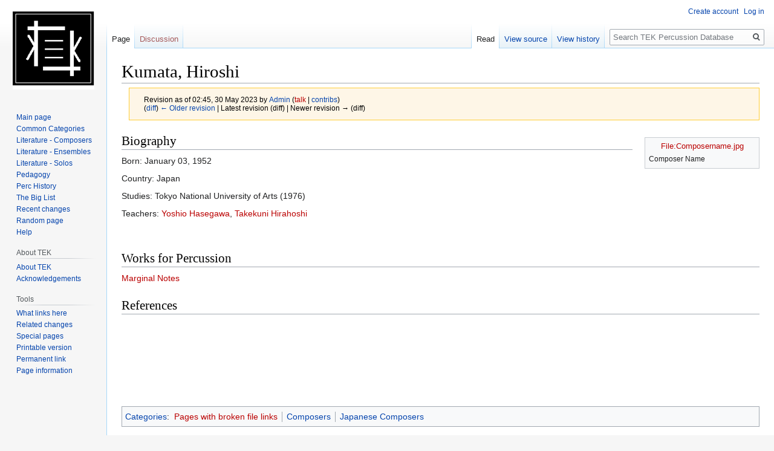

--- FILE ---
content_type: text/html; charset=UTF-8
request_url: http://perctek.com/index.php?title=Kumata,_Hiroshi&oldid=45344
body_size: 5632
content:

<!DOCTYPE html>
<html class="client-nojs" lang="en" dir="ltr">
<head>
<meta charset="UTF-8"/>
<title>Kumata, Hiroshi - TEK Percussion Database</title>
<script>document.documentElement.className="client-js";RLCONF={"wgBreakFrames":!1,"wgSeparatorTransformTable":["",""],"wgDigitTransformTable":["",""],"wgDefaultDateFormat":"dmy","wgMonthNames":["","January","February","March","April","May","June","July","August","September","October","November","December"],"wgRequestId":"aW0f7iORRGjV-1wcSgkrhAAAAAM","wgCSPNonce":!1,"wgCanonicalNamespace":"","wgCanonicalSpecialPageName":!1,"wgNamespaceNumber":0,"wgPageName":"Kumata,_Hiroshi","wgTitle":"Kumata, Hiroshi","wgCurRevisionId":45344,"wgRevisionId":45344,"wgArticleId":8415,"wgIsArticle":!0,"wgIsRedirect":!1,"wgAction":"view","wgUserName":null,"wgUserGroups":["*"],"wgCategories":["Pages with broken file links","Composers","Japanese Composers"],"wgPageContentLanguage":"en","wgPageContentModel":"wikitext","wgRelevantPageName":"Kumata,_Hiroshi","wgRelevantArticleId":8415,"wgIsProbablyEditable":!1,"wgRelevantPageIsProbablyEditable":!1,"wgRestrictionEdit":[],"wgRestrictionMove":[]};
RLSTATE={"site.styles":"ready","noscript":"ready","user.styles":"ready","user":"ready","user.options":"loading","skins.vector.styles.legacy":"ready"};RLPAGEMODULES=["site","mediawiki.page.startup","mediawiki.page.ready","skins.vector.legacy.js"];</script>
<script>(RLQ=window.RLQ||[]).push(function(){mw.loader.implement("user.options@1hzgi",function($,jQuery,require,module){/*@nomin*/mw.user.tokens.set({"patrolToken":"+\\","watchToken":"+\\","csrfToken":"+\\"});
});});</script>
<link rel="stylesheet" href="/load.php?lang=en&amp;modules=skins.vector.styles.legacy&amp;only=styles&amp;skin=vector"/>
<script async="" src="/load.php?lang=en&amp;modules=startup&amp;only=scripts&amp;raw=1&amp;skin=vector"></script>
<meta name="ResourceLoaderDynamicStyles" content=""/>
<link rel="stylesheet" href="/load.php?lang=en&amp;modules=site.styles&amp;only=styles&amp;skin=vector"/>
<meta name="generator" content="MediaWiki 1.35.9"/>
<meta name="robots" content="noindex,nofollow"/>
<link rel="shortcut icon" href="/favicon.ico"/>
<link rel="search" type="application/opensearchdescription+xml" href="/opensearch_desc.php" title="TEK Percussion Database (en)"/>
<link rel="EditURI" type="application/rsd+xml" href="https://tekpercussion.com//api.php?action=rsd"/>
<link rel="alternate" type="application/atom+xml" title="TEK Percussion Database Atom feed" href="/index.php?title=Special:RecentChanges&amp;feed=atom"/>
<!--[if lt IE 9]><script src="/resources/lib/html5shiv/html5shiv.js"></script><![endif]-->
</head>
<body class="mediawiki ltr sitedir-ltr mw-hide-empty-elt ns-0 ns-subject page-Kumata_Hiroshi rootpage-Kumata_Hiroshi skin-vector action-view skin-vector-legacy">
<div id="mw-page-base" class="noprint"></div>
<div id="mw-head-base" class="noprint"></div>
<div id="content" class="mw-body" role="main">
	<a id="top"></a>
	<div id="siteNotice" class="mw-body-content"></div>
	<div class="mw-indicators mw-body-content">
	</div>
	<h1 id="firstHeading" class="firstHeading" lang="en">Kumata, Hiroshi</h1>
	<div id="bodyContent" class="mw-body-content">
		<div id="siteSub" class="noprint">From TEK Percussion Database</div>
		<div id="contentSub"><div class="mw-revision warningbox"><div id="mw-revision-info">Revision as of 02:45, 30 May 2023 by <a href="/index.php?title=User:Admin" class="mw-redirect mw-userlink" title="User:Admin"><bdi>Admin</bdi></a> <span class="mw-usertoollinks">(<a href="/index.php?title=User_talk:Admin&amp;action=edit&amp;redlink=1" class="new mw-usertoollinks-talk" title="User talk:Admin (page does not exist)">talk</a> | <a href="/index.php?title=Special:Contributions/Admin" class="mw-usertoollinks-contribs" title="Special:Contributions/Admin">contribs</a>)</span></div><div id="mw-revision-nav">(<a href="/index.php?title=Kumata,_Hiroshi&amp;diff=prev&amp;oldid=45344" title="Kumata, Hiroshi">diff</a>) <a href="/index.php?title=Kumata,_Hiroshi&amp;direction=prev&amp;oldid=45344" title="Kumata, Hiroshi">← Older revision</a> | Latest revision (diff) | Newer revision → (diff)</div></div></div>
		<div id="contentSub2"></div>
		
		<div id="jump-to-nav"></div>
		<a class="mw-jump-link" href="#mw-head">Jump to navigation</a>
		<a class="mw-jump-link" href="#searchInput">Jump to search</a>
		<div id="mw-content-text" lang="en" dir="ltr" class="mw-content-ltr"><div class="mw-parser-output"><div class="thumb tright"><div class="thumbinner" style="width:182px;"><a href="/index.php?title=Special:Upload&amp;wpDestFile=Composername.jpg" class="new" title="File:Composername.jpg">File:Composername.jpg</a>  <div class="thumbcaption">Composer Name</div></div></div>
<h2><span class="mw-headline" id="Biography">Biography</span></h2>
<p>Born: January 03, 1952<br />
</p><p>Country: Japan <br />
</p><p>Studies:  Tokyo National University of Arts (1976)
</p><p>Teachers:  <a href="/index.php?title=Yoshio_Hasegawa&amp;action=edit&amp;redlink=1" class="new" title="Yoshio Hasegawa (page does not exist)">Yoshio Hasegawa</a>, <a href="/index.php?title=Takekuni_Hirahoshi&amp;action=edit&amp;redlink=1" class="new" title="Takekuni Hirahoshi (page does not exist)">Takekuni Hirahoshi</a>
</p><p><br />
</p>
<h2><span class="mw-headline" id="Works_for_Percussion">Works for Percussion</span></h2>
<p><a href="/index.php?title=Marginal_Notes&amp;action=edit&amp;redlink=1" class="new" title="Marginal Notes (page does not exist)">Marginal Notes</a>  <br />
</p>
<h2><span class="mw-headline" id="References">References</span></h2>
<p><br />
</p><p><br />
<br />
</p><p><br />
</p><p><br />
</p>
<!-- 
NewPP limit report
Cached time: 20260117222226
Cache expiry: 86400
Dynamic content: false
Complications: []
CPU time usage: 0.040 seconds
Real time usage: 0.185 seconds
Preprocessor visited node count: 30/1000000
Post‐expand include size: 25/2097152 bytes
Template argument size: 0/2097152 bytes
Highest expansion depth: 2/40
Expensive parser function count: 0/100
Unstrip recursion depth: 0/20
Unstrip post‐expand size: 0/5000000 bytes
-->
<!--
Transclusion expansion time report (%,ms,calls,template)
100.00%    3.139      1 Template:Kumata,_Hiroshi_Works
100.00%    3.139      1 -total
-->

<!-- Saved in parser cache with key db386253955:pcache:idhash:8415-0!canonical and timestamp 20260117222226 and revision id 45344
 -->
</div></div><div class="printfooter">Retrieved from "<a dir="ltr" href="https://tekpercussion.com//index.php?title=Kumata,_Hiroshi&amp;oldid=45344">https://tekpercussion.com//index.php?title=Kumata,_Hiroshi&amp;oldid=45344</a>"</div>
		<div id="catlinks" class="catlinks" data-mw="interface"><div id="mw-normal-catlinks" class="mw-normal-catlinks"><a href="/index.php?title=Special:Categories" title="Special:Categories">Categories</a>: <ul><li><a href="/index.php?title=Category:Pages_with_broken_file_links&amp;action=edit&amp;redlink=1" class="new" title="Category:Pages with broken file links (page does not exist)">Pages with broken file links</a></li><li><a href="/index.php?title=Category:Composers" title="Category:Composers">Composers</a></li><li><a href="/index.php?title=Category:Japanese_Composers" title="Category:Japanese Composers">Japanese Composers</a></li></ul></div></div>
	</div>
</div>

<div id="mw-navigation">
	<h2>Navigation menu</h2>
	<div id="mw-head">
		<!-- Please do not use role attribute as CSS selector, it is deprecated. -->
<nav id="p-personal" class="vector-menu" aria-labelledby="p-personal-label" role="navigation" 
	 >
	<h3 id="p-personal-label">
		<span>Personal tools</span>
	</h3>
	<!-- Please do not use the .body class, it is deprecated. -->
	<div class="body vector-menu-content">
		<!-- Please do not use the .menu class, it is deprecated. -->
		<ul class="vector-menu-content-list"><li id="pt-createaccount"><a href="/index.php?title=Special:CreateAccount&amp;returnto=Kumata%2C+Hiroshi&amp;returntoquery=oldid%3D45344" title="You are encouraged to create an account and log in; however, it is not mandatory">Create account</a></li><li id="pt-login"><a href="/index.php?title=Special:UserLogin&amp;returnto=Kumata%2C+Hiroshi&amp;returntoquery=oldid%3D45344" title="You are encouraged to log in; however, it is not mandatory [o]" accesskey="o">Log in</a></li></ul>
		
	</div>
</nav>


		<div id="left-navigation">
			<!-- Please do not use role attribute as CSS selector, it is deprecated. -->
<nav id="p-namespaces" class="vector-menu vector-menu-tabs vectorTabs" aria-labelledby="p-namespaces-label" role="navigation" 
	 >
	<h3 id="p-namespaces-label">
		<span>Namespaces</span>
	</h3>
	<!-- Please do not use the .body class, it is deprecated. -->
	<div class="body vector-menu-content">
		<!-- Please do not use the .menu class, it is deprecated. -->
		<ul class="vector-menu-content-list"><li id="ca-nstab-main" class="selected"><a href="/index.php?title=Kumata,_Hiroshi" title="View the content page [c]" accesskey="c">Page</a></li><li id="ca-talk" class="new"><a href="/index.php?title=Talk:Kumata,_Hiroshi&amp;action=edit&amp;redlink=1" rel="discussion" title="Discussion about the content page (page does not exist) [t]" accesskey="t">Discussion</a></li></ul>
		
	</div>
</nav>


			<!-- Please do not use role attribute as CSS selector, it is deprecated. -->
<nav id="p-variants" class="vector-menu-empty emptyPortlet vector-menu vector-menu-dropdown vectorMenu" aria-labelledby="p-variants-label" role="navigation" 
	 >
	<input type="checkbox" class="vector-menu-checkbox vectorMenuCheckbox" aria-labelledby="p-variants-label" />
	<h3 id="p-variants-label">
		<span>Variants</span>
	</h3>
	<!-- Please do not use the .body class, it is deprecated. -->
	<div class="body vector-menu-content">
		<!-- Please do not use the .menu class, it is deprecated. -->
		<ul class="menu vector-menu-content-list"></ul>
		
	</div>
</nav>


		</div>
		<div id="right-navigation">
			<!-- Please do not use role attribute as CSS selector, it is deprecated. -->
<nav id="p-views" class="vector-menu vector-menu-tabs vectorTabs" aria-labelledby="p-views-label" role="navigation" 
	 >
	<h3 id="p-views-label">
		<span>Views</span>
	</h3>
	<!-- Please do not use the .body class, it is deprecated. -->
	<div class="body vector-menu-content">
		<!-- Please do not use the .menu class, it is deprecated. -->
		<ul class="vector-menu-content-list"><li id="ca-view" class="collapsible selected"><a href="/index.php?title=Kumata,_Hiroshi">Read</a></li><li id="ca-viewsource" class="collapsible"><a href="/index.php?title=Kumata,_Hiroshi&amp;action=edit" title="This page is protected.&#10;You can view its source [e]" accesskey="e">View source</a></li><li id="ca-history" class="collapsible"><a href="/index.php?title=Kumata,_Hiroshi&amp;action=history" title="Past revisions of this page [h]" accesskey="h">View history</a></li></ul>
		
	</div>
</nav>


			<!-- Please do not use role attribute as CSS selector, it is deprecated. -->
<nav id="p-cactions" class="vector-menu-empty emptyPortlet vector-menu vector-menu-dropdown vectorMenu" aria-labelledby="p-cactions-label" role="navigation" 
	 >
	<input type="checkbox" class="vector-menu-checkbox vectorMenuCheckbox" aria-labelledby="p-cactions-label" />
	<h3 id="p-cactions-label">
		<span>More</span>
	</h3>
	<!-- Please do not use the .body class, it is deprecated. -->
	<div class="body vector-menu-content">
		<!-- Please do not use the .menu class, it is deprecated. -->
		<ul class="menu vector-menu-content-list"></ul>
		
	</div>
</nav>


			<div id="p-search" role="search">
	<h3 >
		<label for="searchInput">Search</label>
	</h3>
	<form action="/index.php" id="searchform">
		<div id="simpleSearch">
			<input type="search" name="search" placeholder="Search TEK Percussion Database" title="Search TEK Percussion Database [f]" accesskey="f" id="searchInput"/>
			<input type="hidden" name="title" value="Special:Search">
			<input type="submit" name="fulltext" value="Search" title="Search the pages for this text" id="mw-searchButton" class="searchButton mw-fallbackSearchButton"/>
			<input type="submit" name="go" value="Go" title="Go to a page with this exact name if it exists" id="searchButton" class="searchButton"/>
		</div>
	</form>
</div>

		</div>
	</div>
	
<div id="mw-panel">
	<div id="p-logo" role="banner">
		<a  title="Visit the main page" class="mw-wiki-logo" href="/index.php?title=Main_Page"></a>
	</div>
	<!-- Please do not use role attribute as CSS selector, it is deprecated. -->
<nav id="p-navigation" class="vector-menu vector-menu-portal portal portal-first" aria-labelledby="p-navigation-label" role="navigation" 
	 >
	<h3 id="p-navigation-label">
		<span>Navigation</span>
	</h3>
	<!-- Please do not use the .body class, it is deprecated. -->
	<div class="body vector-menu-content">
		<!-- Please do not use the .menu class, it is deprecated. -->
		<ul class="vector-menu-content-list"><li id="n-mainpage-description"><a href="/index.php?title=Main_Page" title="Visit the main page [z]" accesskey="z">Main page</a></li><li id="n-Common-Categories"><a href="/index.php?title=Category:Categories">Common Categories</a></li><li id="n-Literature---Composers"><a href="/index.php?title=Category:Composers">Literature - Composers</a></li><li id="n-Literature---Ensembles"><a href="/index.php?title=Category:Percussion_Ensemble_Works">Literature - Ensembles</a></li><li id="n-Literature---Solos"><a href="/index.php?title=Category:Solo_Works">Literature - Solos</a></li><li id="n-Pedagogy"><a href="/index.php?title=Category:Pedagogy">Pedagogy</a></li><li id="n-Perc-History"><a href="/index.php?title=Category:History">Perc History</a></li><li id="n-The-Big-List"><a href="/index.php?title=Category:The_Big_List">The Big List</a></li><li id="n-recentchanges"><a href="/index.php?title=Special:RecentChanges" title="A list of recent changes in the wiki [r]" accesskey="r">Recent changes</a></li><li id="n-randompage"><a href="/index.php?title=Special:Random" title="Load a random page [x]" accesskey="x">Random page</a></li><li id="n-help"><a href="https://www.mediawiki.org/wiki/Special:MyLanguage/Help:Contents" target="_blank" title="The place to find out">Help</a></li></ul>
		
	</div>
</nav>


	<!-- Please do not use role attribute as CSS selector, it is deprecated. -->
<nav id="p-About TEK" class="vector-menu vector-menu-portal portal" aria-labelledby="p-About TEK-label" role="navigation" 
	 >
	<h3 id="p-About TEK-label">
		<span>About TEK</span>
	</h3>
	<!-- Please do not use the .body class, it is deprecated. -->
	<div class="body vector-menu-content">
		<!-- Please do not use the .menu class, it is deprecated. -->
		<ul class="vector-menu-content-list"><li id="n-About-TEK"><a href="/index.php?title=About_Tek_Percussion_Database">About TEK</a></li><li id="n-Acknowledgements"><a href="/index.php?title=Acknowledgements">Acknowledgements</a></li></ul>
		
	</div>
</nav>

<!-- Please do not use role attribute as CSS selector, it is deprecated. -->
<nav id="p-tb" class="vector-menu vector-menu-portal portal" aria-labelledby="p-tb-label" role="navigation" 
	 >
	<h3 id="p-tb-label">
		<span>Tools</span>
	</h3>
	<!-- Please do not use the .body class, it is deprecated. -->
	<div class="body vector-menu-content">
		<!-- Please do not use the .menu class, it is deprecated. -->
		<ul class="vector-menu-content-list"><li id="t-whatlinkshere"><a href="/index.php?title=Special:WhatLinksHere/Kumata,_Hiroshi" title="A list of all wiki pages that link here [j]" accesskey="j">What links here</a></li><li id="t-recentchangeslinked"><a href="/index.php?title=Special:RecentChangesLinked/Kumata,_Hiroshi" rel="nofollow" title="Recent changes in pages linked from this page [k]" accesskey="k">Related changes</a></li><li id="t-specialpages"><a href="/index.php?title=Special:SpecialPages" title="A list of all special pages [q]" accesskey="q">Special pages</a></li><li id="t-print"><a href="javascript:print();" rel="alternate" title="Printable version of this page [p]" accesskey="p">Printable version</a></li><li id="t-permalink"><a href="/index.php?title=Kumata,_Hiroshi&amp;oldid=45344" title="Permanent link to this revision of the page">Permanent link</a></li><li id="t-info"><a href="/index.php?title=Kumata,_Hiroshi&amp;action=info" title="More information about this page">Page information</a></li></ul>
		
	</div>
</nav>


	
</div>

</div>

<footer id="footer" class="mw-footer" role="contentinfo" >
	<ul id="footer-info" >
		<li id="footer-info-lastmod"> This page was last edited on 30 May 2023, at 02:45.</li>
	</ul>
	<ul id="footer-places" >
		<li id="footer-places-privacy"><a href="/index.php?title=TEK_Percussion_Database:Privacy_policy" title="TEK Percussion Database:Privacy policy">Privacy policy</a></li>
		<li id="footer-places-about"><a href="/index.php?title=TEK_Percussion_Database:About" title="TEK Percussion Database:About">About TEK Percussion Database</a></li>
		<li id="footer-places-disclaimer"><a href="/index.php?title=TEK_Percussion_Database:General_disclaimer" title="TEK Percussion Database:General disclaimer">Disclaimers</a></li>
	</ul>
	<ul id="footer-icons" class="noprint">
		<li id="footer-poweredbyico"><a href="https://www.mediawiki.org/" target="_blank"><img src="/resources/assets/poweredby_mediawiki_88x31.png" alt="Powered by MediaWiki" srcset="/resources/assets/poweredby_mediawiki_132x47.png 1.5x, /resources/assets/poweredby_mediawiki_176x62.png 2x" width="88" height="31" loading="lazy"/></a></li>
	</ul>
	<div style="clear: both;"></div>
</footer>



<script>(RLQ=window.RLQ||[]).push(function(){mw.config.set({"wgPageParseReport":{"limitreport":{"cputime":"0.040","walltime":"0.185","ppvisitednodes":{"value":30,"limit":1000000},"postexpandincludesize":{"value":25,"limit":2097152},"templateargumentsize":{"value":0,"limit":2097152},"expansiondepth":{"value":2,"limit":40},"expensivefunctioncount":{"value":0,"limit":100},"unstrip-depth":{"value":0,"limit":20},"unstrip-size":{"value":0,"limit":5000000},"timingprofile":["100.00%    3.139      1 Template:Kumata,_Hiroshi_Works","100.00%    3.139      1 -total"]},"cachereport":{"timestamp":"20260117222226","ttl":86400,"transientcontent":false}}});mw.config.set({"wgBackendResponseTime":278});});</script></body></html>


--- FILE ---
content_type: text/css; charset=utf-8
request_url: http://perctek.com/load.php?lang=en&modules=skins.vector.styles.legacy&only=styles&skin=vector
body_size: 34886
content:
@media screen{html,body{height:100%}body{margin:0;padding:0}:focus{outline-color:#3366cc}body{background-color:#f6f6f6;overflow-y:scroll}.mw-body,.parsoid-body{background-color:#ffffff;color:#202122;direction:ltr;padding:1em}#p-personal{position:absolute;top:6px;right:0.75em;z-index:100}#p-personal ul{padding-left:10em}#p-personal li{float:left}.mw-body,#mw-data-after-content{margin-left:10em}.mw-body{margin-top:-1px;border:1px solid #a7d7f9;border-right-width:0}.mw-body .firstHeading{overflow:visible}.mw-indicators{float:right;z-index:1}.mw-body-content{position:relative;z-index:0}.mw-body-content:after{clear:both;content:'';display:block}#mw-page-base{background-color:#fbfbfb;background-image:-webkit-gradient(linear,right top,right bottom,color-stop(50%,#ffffff),color-stop(100%,#f6f6f6));background-image:-webkit-linear-gradient(top,#ffffff 50%,#f6f6f6 100%);background-image:-moz-linear-gradient(top,#ffffff 50%,#f6f6f6 100%);background-image:linear-gradient(to bottom,#ffffff 50%,#f6f6f6 100%);background-position:bottom left;height:5em}#mw-head-base{margin-top:-5em;margin-left:10em;height:5em}#mw-navigation h2{position:absolute;top:-9999px}#mw-head{position:absolute;top:0;right:0;width:100%}#left-navigation{float:left;margin-left:10em;margin-top:2.5em;margin-bottom:-2.5em}#right-navigation{float:right;margin-top:2.5em}#mw-panel{position:absolute;top:0;width:10em;left:0}.mw-footer{margin-left:10em;margin-top:0}html{font-size:100%}html,body{font-family:sans-serif}ul{list-style-image:url(/skins/Vector/resources/skins.vector.styles/images/bullet-icon.svg?d4515)}pre,.mw-code{line-height:1.3}.mw-jump-link:not(:focus){display:block;position:absolute !important;clip:rect(1px,1px,1px,1px);width:1px;height:1px;margin:-1px;border:0;padding:0;overflow:hidden}#p-personal li{font-size:0.75em}.mw-editsection,.mw-editsection-like{font-family:sans-serif}.mw-body h1,.mw-body-content h1,.mw-body-content h2{margin-bottom:0.25em;padding:0;font-family:'Linux Libertine','Georgia','Times',serif;line-height:1.3}.mw-body h1:lang(ja),.mw-body-content h1:lang(ja),.mw-body-content h2:lang(ja),.mw-body h1:lang(he),.mw-body-content h1:lang(he),.mw-body-content h2:lang(he),.mw-body h1:lang(ko),.mw-body-content h1:lang(ko),.mw-body-content h2:lang(ko){font-family:sans-serif}.mw-body h1:lang(my),.mw-body-content h1:lang(my),.mw-body-content h2:lang(my){line-height:normal}.mw-body h1,.mw-body-content h1{font-size:1.8em}.mw-body-content{font-size:0.875em;font-size:calc(1em * 0.875);line-height:1.6}.mw-body-content h1{margin-top:1em}.mw-body-content h2{margin-top:1em;font-size:1.5em}.mw-body-content h3,.mw-body-content h4,.mw-body-content h5,.mw-body-content h6{margin-top:0.3em;margin-bottom:0;padding-bottom:0;line-height:1.6}.mw-body-content h3{font-size:1.2em}.mw-body-content h3,.mw-body-content h4{font-weight:bold}.mw-body-content h4,.mw-body-content h5,.mw-body-content h6{font-size:100%}.mw-body-content .toc h2{font-family:sans-serif;font-size:100%}.mw-body-content p{margin:0.5em 0}.mw-parser-output .external{background-position:center right;background-repeat:no-repeat;background-image:url(/skins/Vector/resources/skins.vector.styles/images/external-link-ltr-icon.png?325de);background-image:linear-gradient(transparent,transparent),url(/skins/Vector/resources/skins.vector.styles/images/external-link-ltr-icon.svg?b4b84);padding-right:13px}.mw-body .mw-indicators{font-size:0.875em;line-height:1.6;position:relative}.mw-body .mw-indicator{display:inline-block}#siteNotice{font-size:0.8em}.emptyPortlet{display:none}.vector-menu h3,#p-personal h3{display:none}.vector-menu ul,#p-personal ul{list-style:none none;margin:0}.vector-menu li,#p-personal li{margin-left:0.75em;padding-top:0.5em;line-height:1.16666667}#pt-anonuserpage,#pt-userpage a{background-image:url(/skins/Vector/resources/skins.vector.styles/images/user-avatar.png?59494);background-image:linear-gradient(transparent,transparent),url(/skins/Vector/resources/skins.vector.styles/images/user-avatar.svg?b7f58);background-position:left 0.33333333em;background-repeat:no-repeat;background-size:1.16666667em 1.16666667em;padding-top:0.5em !important;padding-left:16px !important}#pt-userpage{padding-top:0 !important}#pt-userpage a{display:inline-block}#pt-anonuserpage{color:#54595d}#p-search{float:left;margin-right:0.5em;margin-left:0.5em}#p-search h3{display:block;position:absolute !important;clip:rect(1px,1px,1px,1px);width:1px;height:1px;margin:-1px;border:0;padding:0;overflow:hidden}#p-search form{margin:0.5em 0 0}#simpleSearch{position:relative;min-width:5em;width:13.2em;width:20vw;max-width:20em;height:100%}#simpleSearch input{margin:0}#searchInput{background-color:#ffffff;background-color:rgba(255,255,255,0.5);color:#000000;width:100%;-webkit-box-sizing:border-box;-moz-box-sizing:border-box;box-sizing:border-box;border:1px solid #a2a9b1;border-radius:2px;padding:0.4em 1.84615385em 0.4em 0.4em;-webkit-box-shadow:inset 0 0 0 1px transparent;box-shadow:inset 0 0 0 1px transparent;font-size:0.8125em;direction:ltr;-webkit-transition:border-color 250ms,box-shadow 250ms;-moz-transition:border-color 250ms,box-shadow 250ms;transition:border-color 250ms,box-shadow 250ms;-webkit-appearance:none;-moz-appearance:textfield}#simpleSearch:hover #searchInput{border-color:#72777d}#searchInput:focus,#simpleSearch:hover #searchInput:focus{outline:0;border-color:#3366cc;-webkit-box-shadow:inset 0 0 0 1px #3366cc,inset 0 0 0 2px #ffffff;box-shadow:inset 0 0 0 1px #3366cc,inset 0 0 0 2px #ffffff}#searchInput::-webkit-input-placeholder{color:#72777d;opacity:1}#searchInput:-ms-input-placeholder{color:#72777d;opacity:1}#searchInput::-moz-placeholder{color:#72777d;opacity:1}#searchInput:-moz-placeholder{color:#72777d;opacity:1}#searchInput::placeholder{color:#72777d;opacity:1}#searchInput::-webkit-search-decoration,#searchInput::-webkit-search-cancel-button,#searchInput::-webkit-search-results-button,#searchInput::-webkit-search-results-decoration{display:none}#searchButton,#mw-searchButton{background-color:transparent;position:absolute;top:1px;bottom:1px;right:1px;min-width:24px;width:1.84615385em;border:0;padding:0;cursor:pointer;font-size:0.8125em;direction:ltr;text-indent:-99999px;white-space:nowrap;overflow:hidden;z-index:1}#searchButton{background-image:url(/skins/Vector/resources/skins.vector.styles/images/search.png?39f97);background-image:linear-gradient(transparent,transparent),url(/skins/Vector/resources/skins.vector.styles/images/search.svg?4d50a);background-position:center center;background-repeat:no-repeat}.vector-menu-tabs{background-position:left bottom;float:left;height:2.5em;padding-left:1px}.vector-menu-tabs h3{display:none}.vector-menu-tabs ul{float:left;height:100%;list-style:none none;margin:0;padding:0}.vector-menu-tabs li{background-image:url(/skins/Vector/resources/skins.vector.styles/images/tab-normal-fade.png?1cc52);background-image:linear-gradient(to top,#77c1f6 0,#e8f2f8 1px,#ffffff 100%);background-position:left bottom;background-repeat:repeat-x;float:left;display:block;height:100%;margin:0;padding:0;line-height:1.125em;white-space:nowrap}.vector-menu-tabs li a{background-position:right bottom;color:#0645ad;-webkit-box-sizing:border-box;-moz-box-sizing:border-box;box-sizing:border-box;display:block;float:left;height:3.07692308em;position:relative;padding-top:1.25em;padding-left:8px;padding-right:8px;font-size:0.8125em;cursor:pointer}.vector-menu-tabs .new a,.vector-menu-tabs .new a:visited{color:#a55858}.vector-menu-tabs .selected{background-image:url(/skins/Vector/resources/skins.vector.styles/images/tab-current-fade.png?22887);background:#ffffff}.vector-menu-tabs .selected a,.vector-menu-tabs .selected a:visited{color:#202122;text-decoration:none}.vector-menu-tabs .icon a{background-position:right bottom;background-repeat:no-repeat}@-webkit-keyframes rotate{from{-webkit-transform:rotate(0deg);-moz-transform:rotate(0deg);transform:rotate(0deg)}to{-webkit-transform:rotate(360deg);-moz-transform:rotate(360deg);transform:rotate(360deg)}}@-moz-keyframes rotate{from{-webkit-transform:rotate(0deg);-moz-transform:rotate(0deg);transform:rotate(0deg)}to{-webkit-transform:rotate(360deg);-moz-transform:rotate(360deg);transform:rotate(360deg)}}@keyframes rotate{from{-webkit-transform:rotate(0deg);-moz-transform:rotate(0deg);transform:rotate(0deg)}to{-webkit-transform:rotate(360deg);-moz-transform:rotate(360deg);transform:rotate(360deg)}}.vector-menu-tabs .mw-watchlink.icon a{width:2.15384615em;height:0;padding:3.07692308em 0 0 0;overflow:hidden}.vector-menu-tabs .mw-watchlink.icon a:before{background-repeat:no-repeat;background-position:50% 50%;content:'';display:block;position:absolute;top:1.07692308em;left:0.38461538em;width:1.23076923em;height:1.23076923em}.vector-menu-tabs #ca-unwatch.icon a:before{background-image:linear-gradient(transparent,transparent),url(/skins/Vector/resources/skins.vector.styles/images/unwatch-icon.svg?436dd)}.vector-menu-tabs #ca-unwatch.mw-watchlink-temp.icon a:before{background-image:linear-gradient(transparent,transparent),url(/skins/Vector/resources/skins.vector.styles/images/unwatch-temp-icon.svg?60ddc)}.vector-menu-tabs #ca-watch.icon a:before{background-image:linear-gradient(transparent,transparent),url(/skins/Vector/resources/skins.vector.styles/images/watch-icon.svg?257a2)}.vector-menu-tabs #ca-unwatch.icon a:hover:before,.vector-menu-tabs #ca-unwatch.icon a:focus:before{background-image:linear-gradient(transparent,transparent),url(/skins/Vector/resources/skins.vector.styles/images/unwatch-icon-hl.svg?c58d6)}.vector-menu-tabs #ca-unwatch.mw-watchlink-temp.icon a:hover:before,.vector-menu-tabs #ca-unwatch.mw-watchlink-temp.icon a:focus:before{background-image:linear-gradient(transparent,transparent),url(/skins/Vector/resources/skins.vector.styles/images/unwatch-temp-icon-hl.svg?ba7a8)}.vector-menu-tabs #ca-watch.icon a:hover:before,.vector-menu-tabs #ca-watch.icon a:focus:before{background-image:linear-gradient(transparent,transparent),url(/skins/Vector/resources/skins.vector.styles/images/watch-icon-hl.svg?2440e)}.vector-menu-tabs #ca-unwatch.icon .loading:before,.vector-menu-tabs #ca-watch.icon .loading:before{-webkit-animation:rotate 700ms infinite linear;-moz-animation:rotate 700ms infinite linear;animation:rotate 700ms infinite linear;outline:0;cursor:default;pointer-events:none;-webkit-transform-origin:50% 50%;-moz-transform-origin:50% 50%;-ms-transform-origin:50% 50%;transform-origin:50% 50%}.vector-menu-dropdown{direction:ltr;float:left;cursor:pointer;position:relative;line-height:1.125em}.vector-menu-dropdown h3{color:#54595d;position:relative;display:block;-webkit-box-sizing:border-box;-moz-box-sizing:border-box;box-sizing:border-box;padding-top:1.25em;padding-left:8px;padding-right:1.84615385em;font-size:0.8125em;font-weight:normal}.vector-menu-dropdown h3:after{content:'';background-image:url(/skins/Vector/resources/skins.vector.styles/images/arrow-down.png?42edd);background-image:linear-gradient(transparent,transparent),url(/skins/Vector/resources/skins.vector.styles/images/arrow-down.svg?e7827);background-position:100% 50%;background-repeat:no-repeat;position:absolute;top:0.76923077em;right:8px;bottom:0;width:1.23076923em;opacity:0.84}.vector-menu-dropdown h3:hover,.vector-menu-dropdown h3:focus{color:#202122}.vector-menu-dropdown h3:hover:after,.vector-menu-dropdown h3:focus:after{opacity:1}.vector-menu-dropdown .vector-menu-content-list{background-color:#ffffff;list-style:none none;min-width:100%;position:absolute;top:2.5em;left:-1px;margin:0;border:1px solid #a2a9b1;border-top-width:0;padding:0;box-shadow:0 1px 1px 0 rgba(0,0,0,0.1);text-align:left;opacity:0;visibility:hidden;-webkit-transition:opacity 100ms;-moz-transition:opacity 100ms;transition:opacity 100ms;z-index:2}.vector-menu-dropdown:hover .vector-menu-content-list{opacity:1;visibility:visible}.vector-menu-dropdown .vector-menu-checkbox:checked ~ .vector-menu-content .vector-menu-content-list{opacity:1;visibility:visible}.vector-menu-dropdown li{padding:0;margin:0;text-align:left;line-height:1em}.vector-menu-dropdown li a{color:#0645ad;display:block;padding:0.625em;white-space:nowrap;cursor:pointer;font-size:0.8125em}.vector-menu-dropdown .selected a,.vector-menu-dropdown .selected a:visited{color:#202122;text-decoration:none}#mw-head .vector-menu-dropdown h3{background-position:right bottom;float:left;height:3.07692308em;margin:0 -1px 0 0;padding-right:1.84615385em}.vector-menu-tabs,.vector-menu-tabs a,#mw-head .vector-menu-dropdown h3{background-image:url(/skins/Vector/resources/skins.vector.styles/images/tab-separator.png?09d4b);background-image:linear-gradient(to bottom,rgba(167,215,249,0) 0,#a7d7f9 100%);background-repeat:no-repeat;background-size:1px 100%}.vector-menu-checkbox{cursor:pointer;position:absolute;top:0;left:0;z-index:1;opacity:0;width:100%;height:100%;margin:0;padding:0;display:none}:not(:checked) > .vector-menu-checkbox{display:block}.vector-menu-checkbox:checked + h3:after{transform:scaleY(-1)}.vector-menu-checkbox:focus + h3{outline:dotted 1px;outline:auto -webkit-focus-ring-color}.portal,.vector-menu-portal{margin:0 0.6em 0 0.7em;padding:0.25em 0;direction:ltr}.portal h3,.vector-menu-portal h3{display:block;background-image:url(/skins/Vector/resources/skins.vector.styles/images/portal-separator.png?4ab04);background-image:linear-gradient(to right,rgba(200,204,209,0) 0,#c8ccd1 33%,#c8ccd1 66%,rgba(200,204,209,0) 100%);background-position:center bottom;background-repeat:no-repeat;background-size:100% 1px;color:#54595d;margin:0.5em 0 0 0.66666667em;border:0;padding:0.25em 0;font-size:0.75em;font-weight:normal;cursor:default}.portal .body,.vector-menu-portal .body{margin-left:0.5em;padding-top:0}.portal .body ul,.vector-menu-portal .body ul{list-style:none none;margin:0;padding-top:0.3em}.portal .body li,.vector-menu-portal .body li{margin:0;padding:0.25em 0;font-size:0.75em;line-height:1.125em;word-wrap:break-word}.portal .body li a,.vector-menu-portal .body li a{color:#0645ad}.portal .body li a:visited,.vector-menu-portal .body li a:visited{color:#0b0080}#mw-panel{font-size:inherit}#mw-panel .portal-first{background-image:none}#mw-panel .portal-first h3{display:none}#mw-panel .portal-first .body{margin-left:0.5em}#p-logo{width:10em;height:160px;margin-bottom:1em}#p-logo a{background-position:center center;background-repeat:no-repeat;display:block;width:10em;height:160px;text-decoration:none}.mw-footer{padding:0.75em;direction:ltr}.mw-footer ul{list-style:none none;margin:0;padding:0}.mw-footer li{color:#202122;margin:0;padding:0.5em 0;font-size:0.75em}#footer-icons{float:right}#footer-icons li{float:left;margin-left:0.5em;line-height:2;text-align:right}#footer-info li{line-height:1.4}#footer-places li{float:left;margin-right:1em;line-height:2}}@media screen and (min-width:982px){.mw-body,#mw-head-base,#left-navigation,#mw-data-after-content,.mw-footer{margin-left:11em}.mw-body{padding:1.25em 1.5em 1.5em 1.5em}.mw-footer{padding:1.25em}#mw-panel{padding-left:0.5em}#p-search{margin-right:1em}#p-personal{right:1em}}@media \0screen{.vector-menu-tabs .mw-watchlink.icon a{width:auto;height:auto;padding:1.25em 8px 0 8px}.vector-menu-tabs .mw-watchlink.icon a:before{display:none}}after{}@media print{.toc,body{padding:10px;font-family:'Linux Libertine','Georgia','Times',serif}.printfooter,.mw-footer,.thumb,table,ol,dl,ul,h3,h4,h5,h6{font-family:sans-serif}img{font-family:'Linux Libertine','Georgia','Times',serif}a:not(.image){border-bottom:1px solid #aaa}.firstHeading{font-size:25pt;line-height:28pt;margin-bottom:20px;padding-bottom:5px}.firstHeading,h2{overflow:hidden;border-bottom:2px solid #000000}h3,h4,h5,h6{margin:30px 0 0}h2,h3,h4,h5,h6{padding:0;position:relative}h2{font-size:18pt;line-height:24pt;margin-bottom:0.25em}h3{font-size:14pt;line-height:20pt}h4,h5,h6{font-size:12pt;line-height:16pt}p{font-size:12pt;line-height:16pt;margin-top:5px;text-align:justify}p:before{content:'';display:block;width:120pt;overflow:hidden}blockquote{border-left:2px solid #000000;padding-left:20px}ol,ul{margin:10px 0 0 1.6em;padding:0}ol li,ul li{padding:2px 0;font-size:12pt}table ol li,table ul li{font-size:inherit}.toc{page-break-before:avoid;page-break-after:avoid;background:none;border:0;display:table}.toc a{border:0;font-weight:normal}.toc > ul > li{margin-bottom:4px;font-weight:bold}.toc ul{margin:0;list-style:none}.toc ul ul{padding-left:30px}.toc li.toclevel-1 > a{font-size:12pt;font-weight:bold}.mw-jump-link,.toc .tocnumber{display:none}.printfooter{margin-top:10px;border-top:3px solid #000000;padding-top:10px;font-size:10pt;clear:both}.mw-footer{margin-top:12px;border-top:1px solid #eeeeee;padding-top:5px}#footer-info{margin:0;padding:0}#footer-info li{color:#999;list-style:none;display:block;padding-bottom:10px;font-size:10pt}#footer-info li a{color:#999 !important}#footer-info-lastmod{color:#000000;font-size:12pt;font-weight:bold}}.messagebox,.errorbox,.warningbox,.successbox{color:#000;-webkit-box-sizing:border-box;-moz-box-sizing:border-box;box-sizing:border-box;margin-bottom:16px;border:1px solid;padding:12px 24px;word-wrap:break-word;overflow-wrap:break-word;overflow:hidden}.messagebox :only-child,.errorbox :only-child,.warningbox :only-child,.successbox :only-child{margin:0}.messagebox h2,.errorbox h2,.warningbox h2,.successbox h2{color:inherit;display:inline;margin:0 0.5em 0 0;border:0;font-size:1em;font-weight:bold}.messagebox{background-color:#eaecf0;border-color:#a2a9b1}.errorbox{background-color:#fee7e6;border-color:#d33}.warningbox{background-color:#fef6e7;border-color:#fc3}.successbox{background-color:#d5fdf4;border-color:#14866d}.mw-wiki-logo{background-image:url(/logo1.png?c703e)}@media screen{body{margin:0}main{display:block}hr{box-sizing:content-box;height:0;overflow:visible}abbr[title]{border-bottom:1px dotted;cursor:help}@supports (text-decoration:underline dotted){abbr[title]{border-bottom:0;text-decoration:underline dotted}}pre,code,tt,kbd,samp{font-family:monospace,monospace}sub,sup{line-height:1}img{border:0}button::-moz-focus-inner,[type='button']::-moz-focus-inner,[type='reset']::-moz-focus-inner,[type='submit']::-moz-focus-inner{border-style:none;padding:0}legend{color:inherit;padding:0}a{text-decoration:none;color:#0645ad;background:none}a:not([href]){cursor:pointer}a:visited{color:#0b0080}a:active{color:#faa700}a:hover,a:focus{text-decoration:underline}a:lang(ar),a:lang(kk-arab),a:lang(mzn),a:lang(ps),a:lang(ur){text-decoration:none}a.stub{color:#723}a.new,#p-personal a.new{color:#d33}a.mw-selflink{color:inherit;font-weight:bold;text-decoration:inherit}a.mw-selflink:hover{cursor:inherit;text-decoration:inherit}a.mw-selflink:active,a.mw-selflink:visited{color:inherit}a.new:visited,#p-personal a.new:visited{color:#a55858}.mw-parser-output a.extiw,.mw-parser-output a.external{color:#36b}.mw-parser-output a.extiw:visited,.mw-parser-output a.external:visited{color:#636}.mw-parser-output a.extiw:active,.mw-parser-output a.external:active{color:#b63}.mw-parser-output a.external.free{word-wrap:break-word}img{border:0;vertical-align:middle}hr{height:1px;background-color:#a2a9b1;border:0;margin:0.2em 0}h1,h2,h3,h4,h5,h6{color:#000;margin:0;padding-top:0.5em;padding-bottom:0.17em;overflow:hidden}h1,h2{margin-bottom:0.6em;border-bottom:1px solid #a2a9b1}h3,h4,h5{margin-bottom:0.3em}h1{font-size:188%;font-weight:normal}h2{font-size:150%;font-weight:normal}h3{font-size:128%}h4{font-size:116%}h5{font-size:108%}h6{font-size:100%}p{margin:0.4em 0 0.5em 0}p img{margin:0}ul{margin:0.3em 0 0 1.6em;padding:0}ol{margin:0.3em 0 0 3.2em;padding:0;list-style-image:none}li{margin-bottom:0.1em}dt{font-weight:bold;margin-bottom:0.1em}dl{margin-top:0.2em;margin-bottom:0.5em}dd{margin-left:1.6em;margin-bottom:0.1em}pre,code,tt,kbd,samp,.mw-code{font-family:monospace,monospace}code{color:#000;background-color:#f8f9fa;border:1px solid #eaecf0;border-radius:2px;padding:1px 4px}pre,.mw-code{color:#000;background-color:#f8f9fa;border:1px solid #eaecf0;padding:1em;white-space:pre-wrap;overflow-x:hidden;word-wrap:break-word}table{font-size:100%}fieldset{border:1px solid #2a4b8d;margin:1em 0 1em 0;padding:0 1em 1em}legend{padding:0.5em;font-size:95%}form{border:0;margin:0}textarea{width:100%;padding:0.1em;display:block;-moz-box-sizing:border-box;-webkit-box-sizing:border-box;box-sizing:border-box}.center{width:100%;text-align:center}*.center *{margin-left:auto;margin-right:auto}.small{font-size:94%}table.small{font-size:100%}.toc,.mw-warning,.toccolours{border:1px solid #a2a9b1;background-color:#f8f9fa;padding:5px;font-size:95%}.toc{display:table;padding:7px}table.toc{border-collapse:collapse}table.toc td{padding:0}.toc h2{display:inline;border:0;padding:0;font-size:100%;font-weight:bold}.toc .toctitle{text-align:center}.toc ul{list-style-type:none;list-style-image:none;margin-left:0;padding:0;text-align:left}.toc ul ul{margin:0 0 0 2em}.tocnumber,.toctext{display:table-cell;text-decoration:inherit}.tocnumber{color:#202122;padding-left:0;padding-right:0.5em}.mw-content-ltr .tocnumber{padding-left:0;padding-right:0.5em}.mw-content-rtl .tocnumber{padding-left:0.5em;padding-right:0}.mw-warning{margin-left:50px;margin-right:50px;text-align:center}div.floatright,table.floatright{margin:0 0 0.5em 0.5em}div.floatleft,table.floatleft{margin:0 0.5em 0.5em 0}div.thumb{margin-bottom:0.5em;width:auto;background-color:transparent}div.thumbinner{border:1px solid #c8ccd1;padding:3px;background-color:#f8f9fa;font-size:94%;text-align:center;overflow:hidden}html .thumbimage{background-color:#fff;border:1px solid #c8ccd1}html .thumbcaption{border:0;line-height:1.4em;padding:3px;font-size:94%;text-align:left}.magnify{float:right;margin-left:3px}.magnify a{display:block;text-indent:15px;white-space:nowrap;overflow:hidden;width:15px;height:11px;background-image:url(resources/src/mediawiki.skinning/images/magnify-clip-ltr.png?4f704);background-image:linear-gradient(transparent,transparent),url(resources/src/mediawiki.skinning/images/magnify-clip-ltr.svg?8330e);-moz-user-select:none;-webkit-user-select:none;-ms-user-select:none;user-select:none}img.thumbborder{border:1px solid #eaecf0}.mw-content-ltr .thumbcaption{text-align:left}.mw-content-ltr .magnify{float:right;margin-left:3px;margin-right:0}.mw-content-ltr .magnify a{background-image:url(resources/src/mediawiki.skinning/images/magnify-clip-ltr.png?4f704);background-image:linear-gradient(transparent,transparent),url(resources/src/mediawiki.skinning/images/magnify-clip-ltr.svg?8330e)}.mw-content-rtl .thumbcaption{text-align:right}.mw-content-rtl .magnify{float:left;margin-left:0;margin-right:3px}.mw-content-rtl .magnify a{background-image:url(resources/src/mediawiki.skinning/images/magnify-clip-rtl.png?a9fb3);background-image:linear-gradient(transparent,transparent),url(resources/src/mediawiki.skinning/images/magnify-clip-rtl.svg?38fd5)}div.tright{margin:0.5em 0 1.3em 1.4em}div.tleft{margin:0.5em 1.4em 1.3em 0}body.mw-hide-empty-elt .mw-empty-elt{display:none}.catlinks{border:1px solid #a2a9b1;background-color:#f8f9fa;padding:5px;margin-top:1em;clear:both}textarea{border:1px solid #c8ccd1}.editOptions{background-color:#eaecf0;color:#202122;border:1px solid #c8ccd1;border-top:0;padding:1em 1em 1.5em 1em;margin-bottom:2em}.usermessage{background-color:#ffce7b;border:1px solid #ffa500;color:#000;font-weight:bold;margin:2em 0 1em;padding:0.5em 1em;vertical-align:middle}#siteNotice{position:relative;text-align:center;margin:0}#localNotice{margin-bottom:0.9em}#siteSub{display:none}#contentSub,#contentSub2{font-size:84%;line-height:1.2em;margin:0 0 1.4em 1em;color:#54595d;width:auto}span.subpages{display:block}.client-nojs #t-print{display:none}.mw-content-ltr{direction:ltr}.mw-content-rtl{direction:rtl}.sitedir-ltr textarea,.sitedir-ltr input{direction:ltr}.sitedir-rtl textarea,.sitedir-rtl input{direction:rtl}.mw-userlink{word-wrap:break-word;-webkit-hyphens:auto;-moz-hyphens:auto;-ms-hyphens:auto;hyphens:auto;unicode-bidi:embed}mark{background-color:#ff0;color:#000}wbr{display:inline-block}input[type='submit'],input[type='button'],input[type='reset'],input[type='file']{direction:ltr}textarea[dir='ltr'],input[dir='ltr']{direction:ltr}textarea[dir='rtl'],input[dir='rtl']{direction:rtl}abbr[title],.explain[title]{border-bottom:1px dotted;cursor:help}@supports (text-decoration:underline dotted){abbr[title],.explain[title]{border-bottom:0;text-decoration:underline dotted}}span.comment{font-style:italic;unicode-bidi:-moz-isolate;unicode-bidi:isolate}#editform,#toolbar,#wpTextbox1{clear:both}#toolbar{height:22px}.mw-underline-always a{text-decoration:underline}.mw-underline-never a{text-decoration:none}li span.deleted,span.history-deleted{text-decoration:line-through;color:#72777d;font-style:italic}.not-patrolled{background-color:#ffa}.unpatrolled{font-weight:bold;color:#d33}div.patrollink{font-size:75%;text-align:right}td.mw-label{text-align:right;vertical-align:middle}td.mw-input{text-align:left}td.mw-submit{text-align:left;white-space:nowrap}.mw-input-with-label{white-space:nowrap;display:inline-block}.mw-content-ltr .thumbcaption{text-align:left}.mw-content-ltr .magnify{float:right}.mw-content-rtl .thumbcaption{text-align:right}.mw-content-rtl .magnify{float:left}#catlinks{text-align:left}.catlinks ul{display:inline;margin:0;padding:0;list-style:none none}.catlinks li{display:inline-block;line-height:1.25em;border-left:1px solid #a2a9b1;margin:0.125em 0;padding:0 0.5em}.catlinks li:first-child{padding-left:0.25em;border-left:0}.catlinks li a.mw-redirect{font-style:italic}.mw-hidden-cats-hidden{display:none}.catlinks-allhidden{display:none}p.mw-protect-editreasons,p.mw-filedelete-editreasons,p.mw-delete-editreasons{font-size:90%;text-align:right}.autocomment,.autocomment a,.autocomment a:visited{color:#72777d}.newpage,.minoredit,.botedit{font-weight:bold}.mw-warning-with-logexcerpt{clear:both}.mw-warning-with-logexcerpt ul li{font-size:90%}span.mw-revdelundel-link,strong.mw-revdelundel-link{font-size:90%}span.mw-revdelundel-hidden,input.mw-revdelundel-hidden{visibility:hidden}td.mw-revdel-checkbox,th.mw-revdel-checkbox{padding-right:10px;text-align:center}a.new{color:#ba0000}.plainlinks a.external{background:none !important;padding:0 !important}.rtl a.external.free,.rtl a.external.autonumber{direction:ltr;unicode-bidi:embed}.wikitable{background-color:#f8f9fa;color:#202122;margin:1em 0;border:1px solid #a2a9b1;border-collapse:collapse}.wikitable > tr > th,.wikitable > tr > td,.wikitable > * > tr > th,.wikitable > * > tr > td{border:1px solid #a2a9b1;padding:0.2em 0.4em}.wikitable > tr > th,.wikitable > * > tr > th{background-color:#eaecf0;text-align:center}.wikitable > caption{font-weight:bold}.error,.warning,.success{font-size:larger}.error{color:#d33}.warning{color:#ac6600}.success{color:#14866d}.mw-infobox{border:2px solid #fc3;margin:0.5em;clear:left;overflow:hidden}.mw-infobox-left{margin:7px;float:left;width:35px}.mw-infobox-right{margin:0.5em 0.5em 0.5em 49px}.previewnote{margin-bottom:1em}.visualClear{clear:both}.mw-datatable{border:1px solid #a2a9b1;border-collapse:collapse}.mw-datatable td,.mw-datatable th{border:1px solid #a2a9b1;padding:0.2em 0.4em}.mw-datatable th{background-color:#eaeeff}.mw-datatable td{background-color:#fff}.mw-datatable tr:hover td{background-color:#eaf3ff}.mw-ajax-loader{background-image:url(resources/src/mediawiki.skinning/images/ajax-loader.gif?57f34);background-position:center center;background-repeat:no-repeat;padding:16px;position:relative;top:-16px}.mw-small-spinner{padding:10px !important;margin-right:0.6em;background-image:url(resources/src/mediawiki.skinning/images/spinner.gif?ca65b);background-position:center center;background-repeat:no-repeat}.mw-content-ltr ul,.mw-content-rtl .mw-content-ltr ul{margin:0.3em 0 0 1.6em;padding:0}.mw-content-rtl ul,.mw-content-ltr .mw-content-rtl ul{margin:0.3em 1.6em 0 0;padding:0}.mw-content-ltr ol,.mw-content-rtl .mw-content-ltr ol{margin:0.3em 0 0 3.2em;padding:0}.mw-content-rtl ol,.mw-content-ltr .mw-content-rtl ol{margin:0.3em 3.2em 0 0;padding:0}.mw-content-ltr dd,.mw-content-rtl .mw-content-ltr dd{margin-left:1.6em;margin-right:0}.mw-content-rtl dd,.mw-content-ltr .mw-content-rtl dd{margin-right:1.6em;margin-left:0}h1:lang(anp),h1:lang(as),h1:lang(bh),h1:lang(bho),h1:lang(bn),h1:lang(gu),h1:lang(hi),h1:lang(kn),h1:lang(ks),h1:lang(ml),h1:lang(mr),h1:lang(my),h1:lang(mai),h1:lang(ne),h1:lang(new),h1:lang(or),h1:lang(pa),h1:lang(pi),h1:lang(sa),h1:lang(ta),h1:lang(te){line-height:1.6em !important}h2:lang(anp),h3:lang(anp),h4:lang(anp),h5:lang(anp),h6:lang(anp),h2:lang(as),h3:lang(as),h4:lang(as),h5:lang(as),h6:lang(as),h2:lang(bho),h3:lang(bho),h4:lang(bho),h5:lang(bho),h6:lang(bho),h2:lang(bh),h3:lang(bh),h4:lang(bh),h5:lang(bh),h6:lang(bh),h2:lang(bn),h3:lang(bn),h4:lang(bn),h5:lang(bn),h6:lang(bn),h2:lang(gu),h3:lang(gu),h4:lang(gu),h5:lang(gu),h6:lang(gu),h2:lang(hi),h3:lang(hi),h4:lang(hi),h5:lang(hi),h6:lang(hi),h2:lang(kn),h3:lang(kn),h4:lang(kn),h5:lang(kn),h6:lang(kn),h2:lang(ks),h3:lang(ks),h4:lang(ks),h5:lang(ks),h6:lang(ks),h2:lang(ml),h3:lang(ml),h4:lang(ml),h5:lang(ml),h6:lang(ml),h2:lang(mr),h3:lang(mr),h4:lang(mr),h5:lang(mr),h6:lang(mr),h2:lang(my),h3:lang(my),h4:lang(my),h5:lang(my),h6:lang(my),h2:lang(mai),h3:lang(mai),h4:lang(mai),h5:lang(mai),h6:lang(mai),h2:lang(ne),h3:lang(ne),h4:lang(ne),h5:lang(ne),h6:lang(ne),h2:lang(new),h3:lang(new),h4:lang(new),h5:lang(new),h6:lang(new),h2:lang(or),h3:lang(or),h4:lang(or),h5:lang(or),h6:lang(or),h2:lang(pa),h3:lang(pa),h4:lang(pa),h5:lang(pa),h6:lang(pa),h2:lang(pi),h3:lang(pi),h4:lang(pi),h5:lang(pi),h6:lang(pi),h2:lang(sa),h3:lang(sa),h4:lang(sa),h5:lang(sa),h6:lang(sa),h2:lang(ta),h3:lang(ta),h4:lang(ta),h5:lang(ta),h6:lang(ta),h2:lang(te),h3:lang(te),h4:lang(te),h5:lang(te),h6:lang(te){line-height:1.2em}ol:lang(azb) li,ol:lang(bcc) li,ol:lang(bgn) li,ol:lang(bqi) li,ol:lang(fa) li,ol:lang(glk) li,ol:lang(kk-arab) li,ol:lang(lrc) li,ol:lang(luz) li,ol:lang(mzn) li{list-style-type:persian}ol:lang(ckb) li,ol:lang(sdh) li{list-style-type:arabic-indic}ol:lang(hi) li,ol:lang(mai) li,ol:lang(mr) li,ol:lang(ne) li{list-style-type:devanagari}ol:lang(as) li,ol:lang(bn) li{list-style-type:bengali}ol:lang(or) li{list-style-type:oriya}.toc ul{margin:0.3em 0}.mw-content-ltr .toc ul,.mw-content-rtl .mw-content-ltr .toc ul{text-align:left}.mw-content-rtl .toc ul,.mw-content-ltr .mw-content-rtl .toc ul{text-align:right}.mw-content-ltr .toc ul ul,.mw-content-rtl .mw-content-ltr .toc ul ul{margin:0 0 0 2em}.mw-content-rtl .toc ul ul,.mw-content-ltr .mw-content-rtl .toc ul ul{margin:0 2em 0 0}.toc .toctitle{direction:ltr}#mw-clearyourcache,#mw-sitecsspreview,#mw-sitejspreview,#mw-usercsspreview,#mw-userjspreview{direction:ltr;unicode-bidi:embed}#mw-revision-info,#mw-revision-info-current,#mw-revision-nav{direction:ltr}div.tright,div.floatright,table.floatright{clear:right;float:right}div.tleft,div.floatleft,table.floatleft{float:left;clear:left}#mw-credits a{unicode-bidi:embed}.printfooter{display:none}.xdebug-error{position:absolute;z-index:99}.mw-editsection{-moz-user-select:none;-webkit-user-select:none;-ms-user-select:none;user-select:none}.mw-editsection,.mw-editsection-like{font-size:small;font-weight:normal;margin-left:1em;vertical-align:baseline;line-height:1em}.mw-content-ltr .mw-editsection,.mw-content-rtl .mw-content-ltr .mw-editsection{margin-left:1em}.mw-content-rtl .mw-editsection,.mw-content-ltr .mw-content-rtl .mw-editsection{margin-right:1em}sup,sub{line-height:1}}@media print{.noprint,.catlinks,.magnify,.mw-cite-backlink,.mw-editsection,.mw-editsection-like,.mw-hidden-catlinks,.mw-indicators,.mw-redirectedfrom,.patrollink,.usermessage,#column-one,#footer-places,#mw-navigation,#siteNotice,#f-poweredbyico,#f-copyrightico,li#about,li#disclaimer,li#mobileview,li#privacy{display:none}body{background:#fff;color:#000;margin:0;padding:0}a{background:none !important;padding:0 !important}a,a.external,a.new,a.stub{color:inherit !important;text-decoration:inherit !important}.mw-parser-output a.external.text:after,.mw-parser-output a.external.autonumber:after{content:' (' attr(href) ')';word-break:break-all;word-wrap:break-word}.mw-parser-output a.external.text[href^='//']:after,.mw-parser-output a.external.autonumber[href^='//']:after{content:' (https:' attr(href) ')'}dt{font-weight:bold}h1,h2,h3,h4,h5,h6{font-weight:bold;page-break-after:avoid;page-break-before:avoid}p{margin:1em 0;line-height:1.2;orphans:3;widows:3}img,figure,.wikitable,.thumb{page-break-inside:avoid}img{border:0;vertical-align:middle}pre,.mw-code{background:#fff;color:#000;border:1pt dashed #000;padding:1em;font-size:8pt;white-space:pre-wrap;overflow-x:hidden;word-wrap:break-word}sup,sub{line-height:1}ul{list-style-type:square}#globalWrapper{width:100% !important;min-width:0 !important}.mw-body{background:#fff;color:#000;border:0 !important;padding:0 !important;margin:0 !important;direction:ltr}#column-content{margin:0 !important}#column-content .mw-body{padding:1em;margin:0 !important}.toc{background-color:#f9f9f9;border:1pt solid #aaa;padding:5px;display:table}.tocnumber,.toctext{display:table-cell}.tocnumber{padding-left:0;padding-right:0.5em}.mw-content-ltr .tocnumber{padding-left:0;padding-right:0.5em}.mw-content-rtl .tocnumber{padding-left:0.5em;padding-right:0}table.floatright,div.floatright,div.tright{float:right;clear:right}table.floatleft,div.floatleft,div.tleft{float:left;clear:left}div.tleft{margin:0.5em 1.4em 1.3em 0}div.tright{margin:0.5em 0 1.3em 1.4em}table.floatright,div.floatright{margin:0 0 0.5em 0.5em;border:0}table.floatleft,div.floatleft{margin:0 0.5em 0.5em 0;border:0}.center{text-align:center}div.thumb{background-color:transparent;width:auto}div.thumb a{border-bottom:0}div.thumbinner{background-color:#fff;border:0;border-radius:2px;padding:5px;font-size:10pt;color:#666;text-align:center;overflow:hidden;min-width:100px}html .thumbcaption{text-align:left;line-height:1.4;padding:3px}img.thumbborder{border:1pt solid #ddd}.wikitable,.mw_metadata{background:#fff;margin:1em 0;border:1pt solid #aaa;border-collapse:collapse;font-size:10pt}.wikitable > caption,.mw_metadata caption{padding:5px;font-size:10pt}.wikitable > tr > th,.wikitable > tr > td,.wikitable > * > tr > th,.wikitable > * > tr > td,.mw_metadata th,.mw_metadata td{background:#fff !important;color:#000 !important;border:1pt solid #aaa;padding:0.4em 0.6em}.wikitable > tr > th,.wikitable > * > tr > th,.mw_metadata th{text-align:center}table.listing,table.listing td{border:1pt solid #000;border-collapse:collapse}.catlinks ul{display:inline;padding:0;list-style:none none}.catlinks li{display:inline-block;line-height:1.15;margin:0.1em 0;border-left:1pt solid #aaa;padding:0 0.4em}.catlinks li:first-child{border-left:0;padding-left:0.2em}.printfooter{padding:1em 0}#footer{background:#fff;color:#000;margin-top:1em;border-top:1pt solid #aaa;padding-top:5px;direction:ltr}}